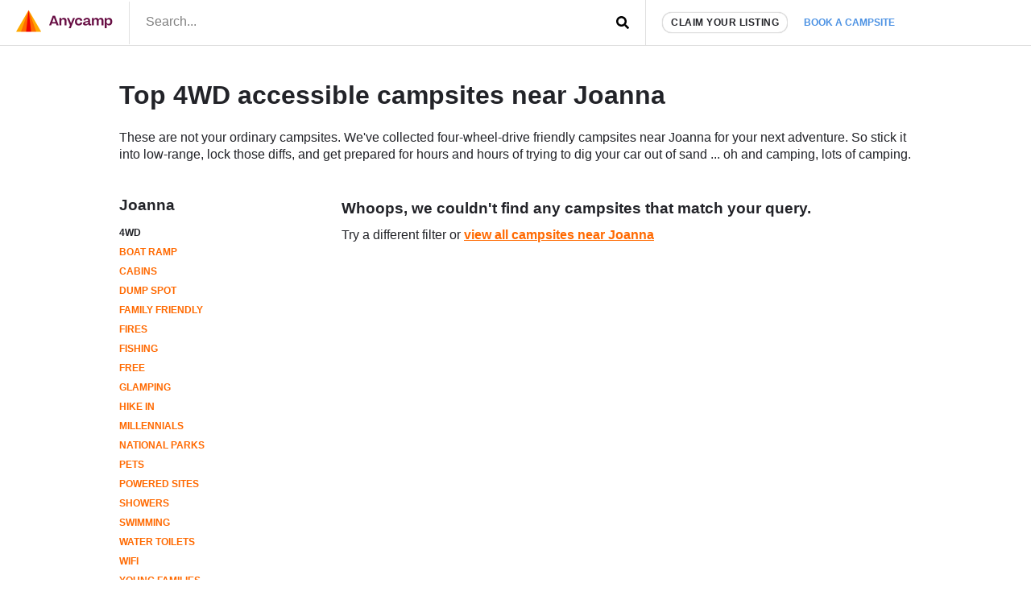

--- FILE ---
content_type: text/html; charset=utf-8
request_url: https://www.google.com/recaptcha/api2/aframe
body_size: 267
content:
<!DOCTYPE HTML><html><head><meta http-equiv="content-type" content="text/html; charset=UTF-8"></head><body><script nonce="1w-w6MUj2ejhlgDtJEqkHA">/** Anti-fraud and anti-abuse applications only. See google.com/recaptcha */ try{var clients={'sodar':'https://pagead2.googlesyndication.com/pagead/sodar?'};window.addEventListener("message",function(a){try{if(a.source===window.parent){var b=JSON.parse(a.data);var c=clients[b['id']];if(c){var d=document.createElement('img');d.src=c+b['params']+'&rc='+(localStorage.getItem("rc::a")?sessionStorage.getItem("rc::b"):"");window.document.body.appendChild(d);sessionStorage.setItem("rc::e",parseInt(sessionStorage.getItem("rc::e")||0)+1);localStorage.setItem("rc::h",'1768903599820');}}}catch(b){}});window.parent.postMessage("_grecaptcha_ready", "*");}catch(b){}</script></body></html>